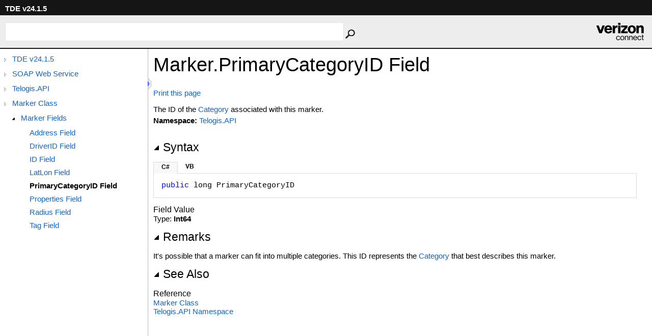

--- FILE ---
content_type: text/html
request_url: https://api.telogis.com/documentation/html/3c6594dc-2127-74e4-4021-ebd437caf46d.htm
body_size: 3197
content:
<html><head><meta http-equiv="X-UA-Compatible" content="IE=edge" /><link rel="shortcut icon" href="../icons/favicon.ico" /><link rel="stylesheet" type="text/css" href="../styles/branding.css" /><link rel="stylesheet" type="text/css" href="../styles/branding-en-US.css" /><script type="text/javascript" src="../scripts/branding.js"> </script><meta http-equiv="Content-Type" content="text/html; charset=UTF-8" /><title>Marker.PrimaryCategoryID Field</title><meta name="Language" content="en-us" /><meta name="System.Keywords" content="PrimaryCategoryID field" /><meta name="System.Keywords" content="Marker.PrimaryCategoryID field" /><meta name="Microsoft.Help.F1" content="Telogis.API.Marker.PrimaryCategoryID" /><meta name="Microsoft.Help.Id" content="F:Telogis.API.Marker.PrimaryCategoryID" /><meta name="Description" content="The ID of the associated with this marker." /><meta name="Microsoft.Help.ContentType" content="Reference" /><meta name="BrandingAware" content="true" /><meta name="container" content="Telogis.API" /><meta name="file" content="3c6594dc-2127-74e4-4021-ebd437caf46d" /><meta name="guid" content="3c6594dc-2127-74e4-4021-ebd437caf46d" /><link rel="stylesheet" type="text/css" href="../styles/branding-Website.css" /><script type="text/javascript" src="../scripts/jquery-1.11.0.min.js"></script><script type="text/javascript" src="../scripts/branding-Website.js"></script></head><body onload="OnLoad('cs')"><input type="hidden" id="userDataCache" class="userDataStyle" /><div class="pageHeader" id="PageHeader">TDE v24.1.5<form id="SearchForm" method="get" action="#" onsubmit="javascript:TransferToSearchPage(); return false;"><input id="SearchTextBox" type="text" maxlength="200" /><button id="SearchButton" type="submit"></button></form></div><div class="pageBody"><div class="leftNav" id="leftNav"><div id="tocNav"><div class="toclevel0" data-toclevel="0"><a class="tocCollapsed" onclick="javascript: Toggle(this);" href="#!" /><a data-tochassubtree="true" href="8feca980-f7f9-4bbc-b80a-96dd3f2023a7.htm" title="TDE v24.1.5" tocid="roottoc">TDE v24.1.5</a></div><div class="toclevel0" data-toclevel="0"><a class="tocCollapsed" onclick="javascript: Toggle(this);" href="#!" /><a data-tochassubtree="true" href="ae2d6a04-7855-44d8-83de-c4901eed347d.htm" title="SOAP Web Service" tocid="ae2d6a04-7855-44d8-83de-c4901eed347d">SOAP Web Service</a></div><div class="toclevel0" data-toclevel="0"><a class="tocCollapsed" onclick="javascript: Toggle(this);" href="#!" /><a data-tochassubtree="true" href="ebcb873f-f5aa-54f2-c576-698fdf404250.htm" title="Telogis.API" tocid="ebcb873f-f5aa-54f2-c576-698fdf404250">Telogis.API</a></div><div class="toclevel0" data-toclevel="0"><a class="tocCollapsed" onclick="javascript: Toggle(this);" href="#!" /><a data-tochassubtree="true" href="051977f5-af16-1cf6-ea25-e1288307b6f5.htm" title="Marker Class" tocid="051977f5-af16-1cf6-ea25-e1288307b6f5">Marker Class</a></div><div class="toclevel1" data-toclevel="1" data-childrenloaded="true"><a class="tocExpanded" onclick="javascript: Toggle(this);" href="#!" /><a data-tochassubtree="true" href="704ba241-52ad-261a-79b3-f033f197e249.htm" title="Marker Fields" tocid="704ba241-52ad-261a-79b3-f033f197e249">Marker Fields</a></div><div class="toclevel2" data-toclevel="2"><a data-tochassubtree="false" href="dd5380d5-3151-21ac-0f23-9137c83ca5d0.htm" title="Address Field" tocid="dd5380d5-3151-21ac-0f23-9137c83ca5d0">Address Field</a></div><div class="toclevel2" data-toclevel="2"><a data-tochassubtree="false" href="f6690928-5303-77b4-7020-53ae85b35349.htm" title="DriverID Field" tocid="f6690928-5303-77b4-7020-53ae85b35349">DriverID Field</a></div><div class="toclevel2" data-toclevel="2"><a data-tochassubtree="false" href="48973aad-ecb9-d050-3dfb-260c7f2de77b.htm" title="ID Field" tocid="48973aad-ecb9-d050-3dfb-260c7f2de77b">ID Field</a></div><div class="toclevel2" data-toclevel="2"><a data-tochassubtree="false" href="a7c664c8-0185-c62a-d86c-4670471f55b9.htm" title="LatLon Field" tocid="a7c664c8-0185-c62a-d86c-4670471f55b9">LatLon Field</a></div><div class="toclevel2 current" data-toclevel="2"><a data-tochassubtree="false" href="3c6594dc-2127-74e4-4021-ebd437caf46d.htm" title="PrimaryCategoryID Field" tocid="3c6594dc-2127-74e4-4021-ebd437caf46d">PrimaryCategoryID Field</a></div><div class="toclevel2" data-toclevel="2"><a data-tochassubtree="false" href="953a18cc-8302-4806-aa49-201ccdec8e5a.htm" title="Properties Field" tocid="953a18cc-8302-4806-aa49-201ccdec8e5a">Properties Field</a></div><div class="toclevel2" data-toclevel="2"><a data-tochassubtree="false" href="eb511ba7-f4e0-93bf-7aaa-fe37b06b1ba2.htm" title="Radius Field" tocid="eb511ba7-f4e0-93bf-7aaa-fe37b06b1ba2">Radius Field</a></div><div class="toclevel2" data-toclevel="2"><a data-tochassubtree="false" href="f6c1a943-5d5a-444a-e90e-e87f9ac9a394.htm" title="Tag Field" tocid="f6c1a943-5d5a-444a-e90e-e87f9ac9a394">Tag Field</a></div></div><div id="tocResizableEW" onmousedown="OnMouseDown(event);"></div><div id="TocResize" class="tocResize"><img id="ResizeImageIncrease" src="../icons/TocOpen.gif" onclick="OnIncreaseToc()" alt="Click or drag to resize" title="Click or drag to resize" /><img id="ResizeImageReset" src="../icons/TocClose.gif" style="display:none" onclick="OnResetToc()" alt="Click or drag to resize" title="Click or drag to resize" /></div></div><div class="topicContent" id="TopicContent"><table class="titleTable"><tr><td class="titleColumn">Marker<span id="LSTA0582754_0"></span><script type="text/javascript">AddLanguageSpecificTextSet("LSTA0582754_0?cpp=::|nu=.");</script>PrimaryCategoryID Field</td></tr></table><span class="introStyle"><a href="#" onclick="javascript:window.print()">Print this page</a></span><div class="summary">
                        The ID of the 
            <a href="67429fda-ebc4-88d9-ae15-1ca90cb88a77.htm">Category</a>
             associated with this marker.
            </div><p> </p><strong>Namespace:</strong> <a href="ebcb873f-f5aa-54f2-c576-698fdf404250.htm">Telogis.API</a><br /> <div class="collapsibleAreaRegion"><span class="collapsibleRegionTitle" onclick="SectionExpandCollapse('ID1RB')" onkeypress="SectionExpandCollapse_CheckKey('ID1RB', event)" tabindex="0"><img id="ID1RBToggle" class="collapseToggle" src="../icons/SectionExpanded.png" />Syntax</span></div><div id="ID1RBSection" class="collapsibleSection"><div class="codeSnippetContainer"><div class="codeSnippetContainerTabs"><div id="ID0EBCA_tab1" class="codeSnippetContainerTab"><a href="#" onclick="javascript:ChangeTab('ID0EBCA','cs','1','2');return false;">C#</a></div><div id="ID0EBCA_tab2" class="codeSnippetContainerTab"><a href="#" onclick="javascript:ChangeTab('ID0EBCA','vb','2','2');return false;">VB</a></div></div><div class="codeSnippetContainerCodeContainer"><div class="codeSnippetToolBar"><div class="codeSnippetToolBarText"><a id="ID0EBCA_copyCode" href="#" onclick="javascript:CopyToClipboard('ID0EBCA');return false;" title="Copy">Copy</a></div></div><div id="ID0EBCA_code_Div1" class="codeSnippetContainerCode" style="display: block"><pre xml:space="preserve"><span class="keyword">public</span> <span class="identifier">long</span> <span class="identifier">PrimaryCategoryID</span></pre></div><div id="ID0EBCA_code_Div2" class="codeSnippetContainerCode" style="display: none"><pre xml:space="preserve"><span class="keyword">Public</span> <span class="identifier">PrimaryCategoryID</span> <span class="keyword">As</span> <span class="identifier">Long</span></pre></div></div></div><script type="text/javascript">AddLanguageTabSet("ID0EBCA");</script><h4 class="subHeading">Field Value</h4>Type: <span class="nolink">Int64</span></div><div class="collapsibleAreaRegion"><span class="collapsibleRegionTitle" onclick="SectionExpandCollapse('ID2RB')" onkeypress="SectionExpandCollapse_CheckKey('ID2RB', event)" tabindex="0"><img id="ID2RBToggle" class="collapseToggle" src="../icons/SectionExpanded.png" />Remarks</span></div><div id="ID2RBSection" class="collapsibleSection">
                        It's possible that a marker can fit into multiple categories. This ID
                        represents the 
            <a href="67429fda-ebc4-88d9-ae15-1ca90cb88a77.htm">Category</a>
             that best describes this marker.
            </div><div class="collapsibleAreaRegion" id="seeAlsoSection"><span class="collapsibleRegionTitle" onclick="SectionExpandCollapse('ID3RB')" onkeypress="SectionExpandCollapse_CheckKey('ID3RB', event)" tabindex="0"><img id="ID3RBToggle" class="collapseToggle" src="../icons/SectionExpanded.png" />See Also</span></div><div id="ID3RBSection" class="collapsibleSection"><h4 class="subHeading">Reference</h4><div class="seeAlsoStyle"><a href="051977f5-af16-1cf6-ea25-e1288307b6f5.htm">Marker Class</a></div><div class="seeAlsoStyle"><a href="ebcb873f-f5aa-54f2-c576-698fdf404250.htm">Telogis.API Namespace</a></div></div></div></div><div id="pageFooter" class="pageFooter">Send feedback to the <b>Developer Support</b> email below to let us know if this documentation is unclear or lacking, or if you have a problem. This help document was built on January 5, 2026 at 09:07 AM. Visit <a href="https://help.verizonconnect.com" target="_blank">https://help.verizonconnect.com</a> for quick access to Verizon Connect product help.<div class="feedbackLink">Send comments on this topic to
        <a id="HT_MailLink" href="mailto:support%40verizonconnect.com?Subject=TDE v24.1.5">support@verizonconnect.com.</a></div><script type="text/javascript">
        var HT_mailLink = document.getElementById("HT_MailLink");
        var HT_mailLinkText = HT_mailLink.innerHTML;
        HT_mailLink.href += ": " + document.title + "\u0026body=" + encodeURIComponent("Your feedback is used to improve the documentation and the product. Your e-mail address will not be used for any other purpose and is disposed of after the issue you report is resolved. While working to resolve the issue that you report, you may be contacted via e-mail to get further details or clarification on the feedback you sent. After the issue you report has been addressed, you may receive an e-mail to let you know that your feedback has been addressed.");
        HT_mailLink.innerHTML = HT_mailLinkText;
        </script><script type="text/javascript">(function(i,s,o,g,r,a,m){i['GoogleAnalyticsObject']=r;i[r]=i[r]||function(){(i[r].q=i[r].q||[]).push(arguments)},i[r].l=1*new Date();a=s.createElement(o),m=s.getElementsByTagName(o)[0];a.async=1;a.src=g;m.parentNode.insertBefore(a,m)})(window,document,'script','//www.google-analytics.com/analytics.js','ga');ga('create','UA-59314521-1', 'auto');ga('send', 'pageview');</script> </div></body></html>

--- FILE ---
content_type: text/css
request_url: https://api.telogis.com/documentation/styles/branding.css
body_size: 2304
content:
/* General styles VS2013 */
body {
	font-family: 'Segoe UI' , 'Lucida Grande' , Verdana, Arial, Helvetica, sans-serif;
	font-size: 15px;
	padding: 0;
	margin: 0;
	margin-left: auto;
	margin-right: auto;
	color: #000;
}
h1 {
	font-family: 'Segoe UI' , 'Lucida Grande' , Verdana, Arial, Helvetica, sans-serif;
	font-size: 2.5em;
	font-weight: normal;
	margin-top: 0;
	color: #000;
}
h2, h3 {
	font-family: 'Segoe UI Semibold' , 'Segoe UI' , 'Lucida Grande' , Verdana, Arial, Helvetica, sans-serif;
	font-weight: normal;
	margin: 0;
	padding-bottom: 5px;
	padding-top: 5px;
	color: #000;
}
h2 {
	font-size: 1.5em;
}
h3 {
	font-size: 1.231em;
}
h4, .subHeading {
	font-family: 'Segoe UI Semibold' , 'Segoe UI' , 'Lucida Grande' , Verdana, Arial, Helvetica, sans-serif;
	font-size: 1.077em;
	font-weight: normal;
	margin: 0;
	color: #000;
}
.subHeading {
	margin-top: 5px;
}
h5, h6 {
	font-family: 'Segoe UI Semibold' , 'Segoe UI' , 'Lucida Grande' , Verdana, Arial, Helvetica, sans-serif;
	font-size: 1em;
	font-weight: normal;
	line-height: 130%;
	margin: 0;
	color: #000;
}
a, a:link {
	text-decoration: none;
	color: #1364c4;
}
a:visited, a:active {
	text-decoration: none;
	color: #03697a;
}
a:hover {
	text-decoration: none;
	color: #3390b1;
}
img {
	border: 0;
}
p {
	margin-top: 0;
	margin-bottom: 0;
	padding-bottom: 5px;
	line-height: 24px;
}
q {
	font-style: italic;
}
blockquote {
	margin-top: 0px;
}
table {
	border-collapse: collapse;
	padding: 0;
	margin-bottom: 15px;
	font-size: 15px;
	width: 100%;
}
td, th {
	border-bottom: 1px solid #dbdbdb;
	margin: 10px;
	padding-top: 10px;
	padding-bottom: 10px;
	padding-right: 8px;
	padding-left: 8px;
}
th {
	background-color: #ededed;
	color: #636363;
	text-align: left;
	padding-top: 5px;
	padding-bottom: 5px;
}
td {
	color: #2a2a2a;
	vertical-align: top;
}
table p:last-child {
	padding-bottom: 0;
}
table.members {
	width: 100%;
}
table.members td {
	min-width: 72px;
}
table.members img {
	padding-right: 5px;
}
div.alert img {
	padding-right: 5px;
}
ol {
	margin-top: 0px;
	margin-bottom: 10px;
}
ol ol {
	list-style-type: lower-alpha;
}
ol ol ol {
	list-style-type: lower-roman;
}
ul {
	margin-top: 0px;
	margin-bottom: 5px;
}
li {
	line-height: 24px;
	padding-bottom: 5px;
}
.noBullet {
	list-style-type: none;
	padding-left: 20px;
}
ul ul {
	list-style-type: circle;
}
ul ul ul {
	list-style-type: square;
}
dl {
	margin-top: 0px;
	margin-bottom: 10px;
}
dt {
	font-weight: bold;
	margin-top: 5px;
}
dd {
	margin-left: 20px;
	margin-bottom: 5px;
}
pre {
	font-family: Consolas, Courier, monospace;
	overflow: hidden;
}
.pageHeader {
	font-family: 'Segoe UI' , Tahoma, Helvetica, Sans-Serif;
	background-color: #151515; 
	font-weight: bold;
	color: #FFFFFF;
	padding: 8px 10px;
	vertical-align: middle;
	height: 80px;
	position: relative;
}
.pageBody {
	padding: 0px;
}
.topicContent {
	padding: 10px 10px 15px 10px;
	overflow: visible;
	border-left: 1px solid #bbb;
	min-height: 600px;
}
.pageFooter {
	clear: both;
	border-top: solid 1px #bbb;
	padding: 10px;
}
.feedbackLink {
}
.iconColumn {
	width: 100px;
}
.seeAlsoStyle {
}
table.titleTable td {
	padding-top: 0px;
	border-width: 0px;
}
.tableSection {
	padding-top: 11px;
}
td.titleColumn {
	font-family: 'Segoe UI' , 'Lucida Grande' , Verdana, Arial, Helvetica, sans-serif;
	font-size: 2.5em;
	font-weight: normal;
	margin-top: 0px;
	padding-left: 0px;
	color: #000;
	vertical-align: middle;
}
td.logoColumn {
	padding-left: 0px;
	padding-right: 10px;
	vertical-align: middle;
	width: 1px;
}
td.logoColumnAbove {
	padding: 0px 10px 0px 0px;
	vertical-align: middle;
}
span.selflink {
	color: #000066;
}
div.preliminary {
	margin-top: 1em;
	margin-bottom: 1em;
	font-weight: bold;
	color: #333333;
}
div.caption {
	font-weight: bold;
	font-size: 1em; /*12pt*/
	color: #003399;
	padding-top: 5px;
	padding-bottom: 5px;
}
.procedureSubHeading {
	font-size: 1.1em; /*13.5pt*/
	font-weight: bold;
}
.summary {
}

/* Collapsible region styles */
.collapsibleAreaRegion {
	margin-top: 15px;
	margin-bottom: 15px;
}
.collapseToggle {
	padding-right: 5px;
}

/* outline is added to remove the blue border around region titles when clicked */
.collapsibleRegionTitle {
	font-family: 'Segoe UI Semibold' , 'Segoe UI' , 'Lucida Grande' , Verdana, Arial, Helvetica, sans-serif !important;
	font-style: normal !important;
	font-size: 1.5em;
	margin-top: 9px;
	margin-bottom: 19px;
	padding-top: 20px;
	padding-bottom: 5px;
	cursor: pointer;
	outline:0;
}
.collapsibleSection {
	margin-top: 5px;
}

/* Syntax and code snippet styles */
.codeSnippetContainer {
	min-width: 260px;
	margin-top: 10px;
}
.codeSnippetContainerTabs {
	height: 23px;
	vertical-align: middle;
	position: relative;
	z-index: 1;
}
.codeSnippetContainerTab {
	padding: 0px 15px;
	width: auto;
	height: 22px;
	color: #2a2a2a;
	font-family: "Segoe UI" , "Lucida Grande" , Verdana, Arial, Helvetica, sans-serif !important;
	font-size: 12px;
	font-style: normal !important;
	vertical-align: baseline;
	float: left;
}
.codeSnippetContainerTabActive {
	background: #f8f8f8;
	padding: 0px 15px;
	width: auto;
	height: 22px;
	color: #000000;
	font-family: "Segoe UI" , "Lucida Grande" , Verdana, Arial, Helvetica, sans-serif !important;
	font-size: 12px;
	font-style: normal !important;
	vertical-align: baseline;
	border-top-color: #dbdbdb;
	border-right-color: #dbdbdb;
	border-left-color: #dbdbdb;
	border-top-width: 1px;
	border-right-width: 1px;
	border-left-width: 1px;
	border-top-style: solid;
	border-right-style: solid;
	border-left-style: solid;
	float: left;
}
.codeSnippetContainerTabPhantom {
	background: #f8f8f8;
	padding: 0px 15px;
	width: auto;
	height: 22px;
	color: #000000;
	font-family: "Segoe UI" , "Lucida Grande" , Verdana, Arial, Helvetica, sans-serif !important;
	font-size: 12px;
	font-style: normal !important;
	vertical-align: baseline;
	border-top-color: #dbdbdb;
	border-right-color: #dbdbdb;
	border-left-color: #dbdbdb;
	border-top-width: 1px;
	border-right-width: 1px;
	border-left-width: 1px;
	border-top-style: solid;
	border-right-style: solid;
	border-left-style: solid;
	float: left;
	display: none;
}
.codeSnippetContainerTabSingle {
	background: #f8f8f8;
	padding: 2px 15px 0px 15px;
	width: auto;
	height: 20px;
	color: #000000;
	font-family: "Segoe UI" , "Lucida Grande" , Verdana, Arial, Helvetica, sans-serif !important;
	font-size: 12px;
	font-weight: bold;
	font-style: normal !important;
	vertical-align: baseline;
	border-top-color: #dbdbdb;
	border-right-color: #dbdbdb;
	border-left-color: #dbdbdb;
	border-top-width: 1px;
	border-right-width: 1px;
	border-left-width: 1px;
	border-top-style: solid;
	border-right-style: solid;
	border-left-style: solid;
	float: left;
}
.codeSnippetContainerTab a {
	top: 2px;
	color: #000000;
	font-weight: bold;
	text-decoration: none;
	position: relative;
}
.codeSnippetContainerTab a:link {
	color: #000000;
}
.codeSnippetContainerTab a:hover {
	color: #136460;
}
.codeSnippetContainerTabActive a {
	top: 2px;
	color: #000000;
	font-weight: bold;
	text-decoration: none;
	position: relative;
	cursor: default;
}
.codeSnippetContainerTabActive a:link {
	color: #000000;
}
.codeSnippetContainerTabActive a:hover {
	color: #000000;
}
.codeSnippetContainerTabPhantom a {
	top: 2px;
	color: #000000;
	font-weight: bold;
	text-decoration: none;
	position: relative;
	cursor: default;
}
.codeSnippetContainerTabPhantom a:link {
	color: #000000;
}
.codeSnippetContainerCodeContainer {
	border: 1px solid #dbdbdb;
	top: -1px;
	margin-bottom: 12px;
	position: relative;
}
.codeSnippetToolBar {
	width: auto;
	height: auto;
}
.codeSnippetToolBarText {
	top: -8px;
	width: auto;
	height: 0px;
	padding-right: 0px;
	padding-left: 0px;
	vertical-align: top;
	float: right;
	position: relative;
}
.codeSnippetToolBarText a {
	color: #1364c4;
	text-decoration: none;
	padding-left: 8px;
	padding-right: 8px;
	font-family: "Segoe UI" , "Lucida Grande" , Verdana, Arial, Helvetica, sans-serif !important;
	font-size: 10px;
	font-style: normal !important;
	text-decoration: none;
	margin-right: 10px;
	margin-left: 0px;
	background-color: #ffffff;
}
.codeSnippetToolBarText a:link {
	color: #1364c4;
}
.codeSnippetContainerCode {
	margin: 0px;
	padding: 10px;
	width: auto;
}
.codeSnippetContainerCode div {
	margin: 0px;
	padding: 0px;
}
.codeSnippetContainerCode pre {
	margin: 0px;
	padding: 5px;
	overflow: auto;
	font-family: Consolas, Courier, monospace !important;
	font-style: normal;
	font-weight: normal;
	-ms-word-wrap: normal;
}

/* Keyword and phrase styles */
span.code, span.command {
	font-family: Consolas, Courier, monospace;
	color: #000066;
}
span.ui {
	font-weight: bold;
}
span.math {
	font-style: italic;
}
span.input {
	font-weight: bold;
}
span.term {
	font-style: italic;
}
span.label {
	font-weight: bold;
}
span.foreignPhrase, span.phrase {
	font-style: italic;
}
span.placeholder {
	font-style: italic;
}
span.typeparameter {
	font-style: italic;
}
span.identifier {
}
span.keyword {
	color: #0000ff;
}
span.parameter {
	font-style: italic;
}
dt span.parameter {
	font-weight: normal;
}
span.literal, span.literalValue {
	color: #cc0000;
}
span.comment {
	color: #006633;
}
span.introStyle {
	color: #a9a9a9;
	display: block;
	padding-bottom: 15px;
}
span.nolink {
	font-weight: bold;
}

/* Auto-outline styles */
ul.autoOutline {
}
li.outlineSectionEntry {
}
div.outlineSectionEntrySummary {
}

/* Media  styles */
div.mediaNear {
	text-align: left;
	margin-top: .5em;
	margin-bottom: .5em;
}
div.mediaFar {
	text-align: right;
	margin-top: .5em;
	margin-bottom: .5em;
}
div.mediaCenter {
	text-align: center;
	margin-top: .5em;
	margin-bottom: .5em;
}
span.captionLead {
	font-weight: bold;
	margin-right: .5em;
}
span.media img {
	vertical-align: top;
}

/* Glossary styles */
div.glossaryDiv {
}
div.glossaryLetterBar {
}
hr.glossaryRule {
}
h3.glossaryGroupHeading {
	color: #808080;
}
div.glossaryGroup {
}
dl.glossaryGroupList {
	margin: 0;
	color: Black;
}
dt.glossaryEntry {
	margin-left: 2em;
}
dd.glossaryEntry {
	margin-left: 2em;
	margin-bottom: 2em;
}
div.relatedEntry {
	margin-bottom: 4px;
}

/* Bibliography styles */
div.bibliographStyle {
	padding-top: 5px;
}
span.bibliographyNumber {
}
span.bibliographyAuthor {
	font-weight: bold;
}
span.bibliographyTitle {
	font-style: italic;
}
span.bibliographyPublisher {
}
sup.citation a:link a:visited a:active {
	text-decoration: none;
}

/* Placeholder for the Help 1 user data style class */
.userDataStyle {
}


--- FILE ---
content_type: text/css
request_url: https://api.telogis.com/documentation/styles/branding-Website.css
body_size: 1170
content:
/* Style adjustments for websites */
.pageBody {
	padding: 0px 20px 0px 0px;
}
.topicContent {
	margin-left: 280px;
}

/* Lightweight TOC */
.tocCollapsed {
	background: url('../icons/TocCollapsed.gif') no-repeat scroll center;
	width: 17px;
	height: 20px;
	overflow: hidden;
}
.tocExpanded {
	background: url('../icons/TocExpanded.gif') no-repeat scroll center;
	width: 17px;
	height: 20px;
	overflow: hidden;
}
.tocResize {
	position: absolute;
	top: 57px;
	left: 300px;
	width: 5px;
	height: 20px;
	padding-right: 5px;
}
.tocResize img {
	border: none;
	cursor: pointer;
}
div#leftNav {
	float: left;
	margin: 0px -1px 0 0;
	width: 280px;
	min-height: 10px;
	position: relative;
	border-right: 1px solid #b6b6b6;
	padding-left: 10px;
	padding-top: 15px;
}
div#tocNav {
	font-family: 'Segoe UI' ,Verdana,Arial;
	overflow-x: hidden;
	line-height: normal;
	margin: -20px 0 0 -4px;
}
div#tocNav > div {
	overflow-x: hidden;
	white-space: normal;
	width: auto;
	margin-bottom: 9px;
}
div#leftNav a, div#leftNav a:link, div#leftNav a:visited {
	color: #1364c4;
	text-decoration: none;
}
div#leftNav a:hover {
	color: #3390b1;
}
div#tocNav > div > a, div#tocNav > div > a:link, div#tocNav > div > a:visited {
	display: block;
	margin-left: 18px;
	overflow: hidden;
}
div#tocNav > div.current > a, div#tocNav > div.current > a:link, div#tocNav > div.current > a:visited {
	color: #000;
	font-weight: bold;
	text-decoration: none;
}
div#tocNav > div > a.tocExpanded, div#tocNav > div > a.tocCollapsed {
	float: left;
	display: inline-block;
	margin-left: -12px;
	vertical-align: top;
	width: 30px;
}
div#tocResizableEW {
	cursor: e-resize;
	width: 15px;
	top: 0;
	height: 100%;
	position: absolute;
	display: block;
	font-size: 0.5px;
	right: -7px;
}
.toclevel0:first-child {
	margin-top: 16px;
}
div#tocNav > div.toclevel1 {
	padding-left: 17px;
}
div#tocNav > div.toclevel2 {
	padding-left: 34px;
}
div#tocNav > div.toclevel3 {
	padding-left: 51px;
}
div#tocNav > div.toclevel4 {
	padding-left: 68px;
}
div#tocNav > div.toclevel5 {
	padding-left: 85px;
}
div#tocNav > div.toclevel6 {
	padding-left: 102px;
}
div#tocNav > div.toclevel7 {
	padding-left: 119px;
}
div#tocNav > div.toclevel8 {
	padding-left: 136px;
}
div#tocNav > div.toclevel9 {
	padding-left: 153px;
}
div#tocNav > div.toclevel10 {
	padding-left: 170px;
}

/****** Search form ******/
form#SearchForm {
	width: auto;
	margin: 5px -10px 0px;
	background-color: #EDEDED;
	padding: 10px;
	height: 44px;
}

@media screen and (min-width: 500px) {
   form#SearchForm {
	width: auto;
	margin: 5px -10px 0px;
	background-image: url("../icons/Telogis-Logo.png");
	background-repeat: no-repeat;
	background-position: right;
	background-color: #EDEDED;
	padding: 10px;
	height: 44px;
  }
}

form#SearchForm input {
	border: 0;
	height: 37px;
	width: 270px;
	color: #3b3b3b;
	display: inline-block;
	margin: 4px 0 0 0;
	padding: 1px 4px 1px 10px;
	border: 1px solid #E4E4E4;
}

@media screen and (min-width: 900px) {
form#SearchForm input {
	border: 0;
	height: 37px;
	width: 665px;
	color: #3b3b3b;
	display: inline-block;
	margin: 4px 0 0 0;
	padding: 1px 4px 1px 10px;
	border: 1px solid #E4E4E4;
}

}

form#SearchForm button {
	background: url('../icons/Search.png') no-repeat scroll center;
	background-color: #eee;
	border: 0;
	cursor: pointer;
	width: 25px;
	height: 35px;
	overflow: hidden;
	position: absolute;
	top: 49px;
}
.searchContainer {
	width: 700px;
	margin-top: 50px;
	margin-left: auto;
	margin-right: auto;
}

/* this is just for the h1 on search.html */

h1.search-results {
	border-bottom: 1px solid #DEDEDE;
}


/* just for internal site; styles the alert note at top of all pages*/

.internal-note {
    display: none;
}

.internal-note + .alert table {
    border: none;
    border-collapse: inherit;
    background-color: #F7E2E5;
}
         
.internal-note + .alert table th {
    background-color: #800A0A;
    color: white;
}    

.internal-note + .alert table td {
    border-bottom: none;
}


--- FILE ---
content_type: text/plain
request_url: https://www.google-analytics.com/j/collect?v=1&_v=j102&a=1459525832&t=pageview&_s=1&dl=https%3A%2F%2Fapi.telogis.com%2Fdocumentation%2Fhtml%2F3c6594dc-2127-74e4-4021-ebd437caf46d.htm&ul=en-us%40posix&dt=Marker.PrimaryCategoryID%20Field&sr=1280x720&vp=1280x720&_u=IEBAAEABAAAAACAAI~&jid=257871256&gjid=900780760&cid=679499143.1768791358&tid=UA-59314521-1&_gid=441802418.1768791358&_r=1&_slc=1&z=1900353657
body_size: -451
content:
2,cG-0JQH995NGH